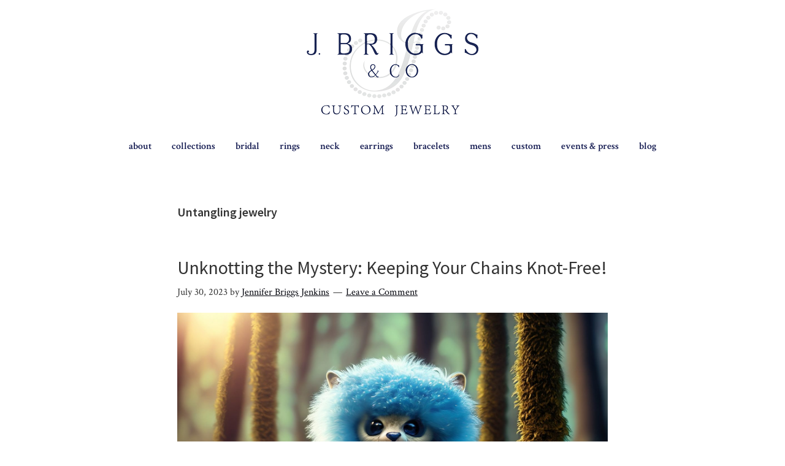

--- FILE ---
content_type: text/html; charset=UTF-8
request_url: https://blog.jbriggsandco.com/tag/untangling-jewelry/
body_size: 12026
content:
<!DOCTYPE html>
<html lang="en-US">
<head >
<meta charset="UTF-8" />
<meta name="viewport" content="width=device-width, initial-scale=1" />
<meta name='robots' content='index, follow, max-image-preview:large, max-snippet:-1, max-video-preview:-1' />

	<!-- This site is optimized with the Yoast SEO plugin v26.8 - https://yoast.com/product/yoast-seo-wordpress/ -->
	<title>Untangling jewelry Archives - The Briggs Blog</title>
	<link rel="canonical" href="https://blog.jbriggsandco.com/tag/untangling-jewelry/" />
	<meta property="og:locale" content="en_US" />
	<meta property="og:type" content="article" />
	<meta property="og:title" content="Untangling jewelry Archives - The Briggs Blog" />
	<meta property="og:url" content="https://blog.jbriggsandco.com/tag/untangling-jewelry/" />
	<meta property="og:site_name" content="The Briggs Blog" />
	<script type="application/ld+json" class="yoast-schema-graph">{"@context":"https://schema.org","@graph":[{"@type":"CollectionPage","@id":"https://blog.jbriggsandco.com/tag/untangling-jewelry/","url":"https://blog.jbriggsandco.com/tag/untangling-jewelry/","name":"Untangling jewelry Archives - The Briggs Blog","isPartOf":{"@id":"https://blog.jbriggsandco.com/#website"},"breadcrumb":{"@id":"https://blog.jbriggsandco.com/tag/untangling-jewelry/#breadcrumb"},"inLanguage":"en-US"},{"@type":"BreadcrumbList","@id":"https://blog.jbriggsandco.com/tag/untangling-jewelry/#breadcrumb","itemListElement":[{"@type":"ListItem","position":1,"name":"Home","item":"https://blog.jbriggsandco.com/"},{"@type":"ListItem","position":2,"name":"Untangling jewelry"}]},{"@type":"WebSite","@id":"https://blog.jbriggsandco.com/#website","url":"https://blog.jbriggsandco.com/","name":"The Briggs Blog","description":"","publisher":{"@id":"https://blog.jbriggsandco.com/#organization"},"potentialAction":[{"@type":"SearchAction","target":{"@type":"EntryPoint","urlTemplate":"https://blog.jbriggsandco.com/?s={search_term_string}"},"query-input":{"@type":"PropertyValueSpecification","valueRequired":true,"valueName":"search_term_string"}}],"inLanguage":"en-US"},{"@type":"Organization","@id":"https://blog.jbriggsandco.com/#organization","name":"The Briggs Blog","url":"https://blog.jbriggsandco.com/","logo":{"@type":"ImageObject","inLanguage":"en-US","@id":"https://blog.jbriggsandco.com/#/schema/logo/image/","url":"https://blog.jbriggsandco.com/wp-content/uploads/2024/06/2016-logo-300x194-1.png","contentUrl":"https://blog.jbriggsandco.com/wp-content/uploads/2024/06/2016-logo-300x194-1.png","width":300,"height":194,"caption":"The Briggs Blog"},"image":{"@id":"https://blog.jbriggsandco.com/#/schema/logo/image/"}}]}</script>
	<!-- / Yoast SEO plugin. -->


<link rel='dns-prefetch' href='//www.googletagmanager.com' />
<link rel='dns-prefetch' href='//fonts.googleapis.com' />
<link rel="alternate" type="application/rss+xml" title="The Briggs Blog &raquo; Feed" href="https://blog.jbriggsandco.com/feed/" />
<link rel="alternate" type="application/rss+xml" title="The Briggs Blog &raquo; Comments Feed" href="https://blog.jbriggsandco.com/comments/feed/" />
<link rel="alternate" type="application/rss+xml" title="The Briggs Blog &raquo; Untangling jewelry Tag Feed" href="https://blog.jbriggsandco.com/tag/untangling-jewelry/feed/" />
<!-- This site is powered by Shareaholic - https://shareaholic.com -->
<script type='text/javascript' data-cfasync='false'>
  //<![CDATA[
    _SHR_SETTINGS = {"endpoints":{"local_recs_url":"https:\/\/blog.jbriggsandco.com\/wp-admin\/admin-ajax.php?action=shareaholic_permalink_related","share_counts_url":"https:\/\/blog.jbriggsandco.com\/wp-admin\/admin-ajax.php?action=shareaholic_share_counts_api"}};
  //]]>
</script>
<script type='text/javascript' data-cfasync='false'
        src='//apps.shareaholic.com/assets/pub/shareaholic.js'
        data-shr-siteid='92843fc5c6e85a584266b465fc942b86' async='async' >
</script>

<!-- Shareaholic Content Tags -->
<meta name='shareaholic:site_name' content='The Briggs Blog' />
<meta name='shareaholic:language' content='en-US' />
<meta name='shareaholic:article_visibility' content='private' />
<meta name='shareaholic:site_id' content='92843fc5c6e85a584266b465fc942b86' />
<meta name='shareaholic:wp_version' content='8.6.2' />

<!-- Shareaholic Content Tags End -->
<style id='wp-img-auto-sizes-contain-inline-css'>
img:is([sizes=auto i],[sizes^="auto," i]){contain-intrinsic-size:3000px 1500px}
/*# sourceURL=wp-img-auto-sizes-contain-inline-css */
</style>
<link rel='stylesheet' id='insight-dezign-genesis-child-theme-css' href='https://blog.jbriggsandco.com/wp-content/themes/genesis-sample/style.css?ver=3.4.0' media='all' />
<style id='insight-dezign-genesis-child-theme-inline-css'>


		a,
		.entry-title a:focus,
		.entry-title a:hover,
		.genesis-nav-menu a:focus,
		.genesis-nav-menu a:hover,
		.genesis-nav-menu .current-menu-item > a,
		.genesis-nav-menu .sub-menu .current-menu-item > a:focus,
		.genesis-nav-menu .sub-menu .current-menu-item > a:hover,
		.menu-toggle:focus,
		.menu-toggle:hover,
		.sub-menu-toggle:focus,
		.sub-menu-toggle:hover {
			color: #02030b;
		}

		

		button:focus,
		button:hover,
		input[type="button"]:focus,
		input[type="button"]:hover,
		input[type="reset"]:focus,
		input[type="reset"]:hover,
		input[type="submit"]:focus,
		input[type="submit"]:hover,
		input[type="reset"]:focus,
		input[type="reset"]:hover,
		input[type="submit"]:focus,
		input[type="submit"]:hover,
		.site-container div.wpforms-container-full .wpforms-form input[type="submit"]:focus,
		.site-container div.wpforms-container-full .wpforms-form input[type="submit"]:hover,
		.site-container div.wpforms-container-full .wpforms-form button[type="submit"]:focus,
		.site-container div.wpforms-container-full .wpforms-form button[type="submit"]:hover,
		.button:focus,
		.button:hover {
			background-color: #02030b;
			color: #ffffff;
		}

		@media only screen and (min-width: 960px) {
			.genesis-nav-menu > .menu-highlight > a:hover,
			.genesis-nav-menu > .menu-highlight > a:focus,
			.genesis-nav-menu > .menu-highlight.current-menu-item > a {
				background-color: #02030b;
				color: #ffffff;
			}
		}
		
		.wp-custom-logo .site-container .title-area {
			max-width: 294px;
		}
		
/*# sourceURL=insight-dezign-genesis-child-theme-inline-css */
</style>
<style id='wp-emoji-styles-inline-css'>

	img.wp-smiley, img.emoji {
		display: inline !important;
		border: none !important;
		box-shadow: none !important;
		height: 1em !important;
		width: 1em !important;
		margin: 0 0.07em !important;
		vertical-align: -0.1em !important;
		background: none !important;
		padding: 0 !important;
	}
/*# sourceURL=wp-emoji-styles-inline-css */
</style>
<style id='wp-block-library-inline-css'>
:root{--wp-block-synced-color:#7a00df;--wp-block-synced-color--rgb:122,0,223;--wp-bound-block-color:var(--wp-block-synced-color);--wp-editor-canvas-background:#ddd;--wp-admin-theme-color:#007cba;--wp-admin-theme-color--rgb:0,124,186;--wp-admin-theme-color-darker-10:#006ba1;--wp-admin-theme-color-darker-10--rgb:0,107,160.5;--wp-admin-theme-color-darker-20:#005a87;--wp-admin-theme-color-darker-20--rgb:0,90,135;--wp-admin-border-width-focus:2px}@media (min-resolution:192dpi){:root{--wp-admin-border-width-focus:1.5px}}.wp-element-button{cursor:pointer}:root .has-very-light-gray-background-color{background-color:#eee}:root .has-very-dark-gray-background-color{background-color:#313131}:root .has-very-light-gray-color{color:#eee}:root .has-very-dark-gray-color{color:#313131}:root .has-vivid-green-cyan-to-vivid-cyan-blue-gradient-background{background:linear-gradient(135deg,#00d084,#0693e3)}:root .has-purple-crush-gradient-background{background:linear-gradient(135deg,#34e2e4,#4721fb 50%,#ab1dfe)}:root .has-hazy-dawn-gradient-background{background:linear-gradient(135deg,#faaca8,#dad0ec)}:root .has-subdued-olive-gradient-background{background:linear-gradient(135deg,#fafae1,#67a671)}:root .has-atomic-cream-gradient-background{background:linear-gradient(135deg,#fdd79a,#004a59)}:root .has-nightshade-gradient-background{background:linear-gradient(135deg,#330968,#31cdcf)}:root .has-midnight-gradient-background{background:linear-gradient(135deg,#020381,#2874fc)}:root{--wp--preset--font-size--normal:16px;--wp--preset--font-size--huge:42px}.has-regular-font-size{font-size:1em}.has-larger-font-size{font-size:2.625em}.has-normal-font-size{font-size:var(--wp--preset--font-size--normal)}.has-huge-font-size{font-size:var(--wp--preset--font-size--huge)}.has-text-align-center{text-align:center}.has-text-align-left{text-align:left}.has-text-align-right{text-align:right}.has-fit-text{white-space:nowrap!important}#end-resizable-editor-section{display:none}.aligncenter{clear:both}.items-justified-left{justify-content:flex-start}.items-justified-center{justify-content:center}.items-justified-right{justify-content:flex-end}.items-justified-space-between{justify-content:space-between}.screen-reader-text{border:0;clip-path:inset(50%);height:1px;margin:-1px;overflow:hidden;padding:0;position:absolute;width:1px;word-wrap:normal!important}.screen-reader-text:focus{background-color:#ddd;clip-path:none;color:#444;display:block;font-size:1em;height:auto;left:5px;line-height:normal;padding:15px 23px 14px;text-decoration:none;top:5px;width:auto;z-index:100000}html :where(.has-border-color){border-style:solid}html :where([style*=border-top-color]){border-top-style:solid}html :where([style*=border-right-color]){border-right-style:solid}html :where([style*=border-bottom-color]){border-bottom-style:solid}html :where([style*=border-left-color]){border-left-style:solid}html :where([style*=border-width]){border-style:solid}html :where([style*=border-top-width]){border-top-style:solid}html :where([style*=border-right-width]){border-right-style:solid}html :where([style*=border-bottom-width]){border-bottom-style:solid}html :where([style*=border-left-width]){border-left-style:solid}html :where(img[class*=wp-image-]){height:auto;max-width:100%}:where(figure){margin:0 0 1em}html :where(.is-position-sticky){--wp-admin--admin-bar--position-offset:var(--wp-admin--admin-bar--height,0px)}@media screen and (max-width:600px){html :where(.is-position-sticky){--wp-admin--admin-bar--position-offset:0px}}

/*# sourceURL=wp-block-library-inline-css */
</style><style id='global-styles-inline-css'>
:root{--wp--preset--aspect-ratio--square: 1;--wp--preset--aspect-ratio--4-3: 4/3;--wp--preset--aspect-ratio--3-4: 3/4;--wp--preset--aspect-ratio--3-2: 3/2;--wp--preset--aspect-ratio--2-3: 2/3;--wp--preset--aspect-ratio--16-9: 16/9;--wp--preset--aspect-ratio--9-16: 9/16;--wp--preset--color--black: #000000;--wp--preset--color--cyan-bluish-gray: #abb8c3;--wp--preset--color--white: #ffffff;--wp--preset--color--pale-pink: #f78da7;--wp--preset--color--vivid-red: #cf2e2e;--wp--preset--color--luminous-vivid-orange: #ff6900;--wp--preset--color--luminous-vivid-amber: #fcb900;--wp--preset--color--light-green-cyan: #7bdcb5;--wp--preset--color--vivid-green-cyan: #00d084;--wp--preset--color--pale-cyan-blue: #8ed1fc;--wp--preset--color--vivid-cyan-blue: #0693e3;--wp--preset--color--vivid-purple: #9b51e0;--wp--preset--color--theme-primary: #02030b;--wp--preset--color--theme-secondary: #02030b;--wp--preset--gradient--vivid-cyan-blue-to-vivid-purple: linear-gradient(135deg,rgb(6,147,227) 0%,rgb(155,81,224) 100%);--wp--preset--gradient--light-green-cyan-to-vivid-green-cyan: linear-gradient(135deg,rgb(122,220,180) 0%,rgb(0,208,130) 100%);--wp--preset--gradient--luminous-vivid-amber-to-luminous-vivid-orange: linear-gradient(135deg,rgb(252,185,0) 0%,rgb(255,105,0) 100%);--wp--preset--gradient--luminous-vivid-orange-to-vivid-red: linear-gradient(135deg,rgb(255,105,0) 0%,rgb(207,46,46) 100%);--wp--preset--gradient--very-light-gray-to-cyan-bluish-gray: linear-gradient(135deg,rgb(238,238,238) 0%,rgb(169,184,195) 100%);--wp--preset--gradient--cool-to-warm-spectrum: linear-gradient(135deg,rgb(74,234,220) 0%,rgb(151,120,209) 20%,rgb(207,42,186) 40%,rgb(238,44,130) 60%,rgb(251,105,98) 80%,rgb(254,248,76) 100%);--wp--preset--gradient--blush-light-purple: linear-gradient(135deg,rgb(255,206,236) 0%,rgb(152,150,240) 100%);--wp--preset--gradient--blush-bordeaux: linear-gradient(135deg,rgb(254,205,165) 0%,rgb(254,45,45) 50%,rgb(107,0,62) 100%);--wp--preset--gradient--luminous-dusk: linear-gradient(135deg,rgb(255,203,112) 0%,rgb(199,81,192) 50%,rgb(65,88,208) 100%);--wp--preset--gradient--pale-ocean: linear-gradient(135deg,rgb(255,245,203) 0%,rgb(182,227,212) 50%,rgb(51,167,181) 100%);--wp--preset--gradient--electric-grass: linear-gradient(135deg,rgb(202,248,128) 0%,rgb(113,206,126) 100%);--wp--preset--gradient--midnight: linear-gradient(135deg,rgb(2,3,129) 0%,rgb(40,116,252) 100%);--wp--preset--font-size--small: 12px;--wp--preset--font-size--medium: 20px;--wp--preset--font-size--large: 20px;--wp--preset--font-size--x-large: 42px;--wp--preset--font-size--normal: 18px;--wp--preset--font-size--larger: 24px;--wp--preset--spacing--20: 0.44rem;--wp--preset--spacing--30: 0.67rem;--wp--preset--spacing--40: 1rem;--wp--preset--spacing--50: 1.5rem;--wp--preset--spacing--60: 2.25rem;--wp--preset--spacing--70: 3.38rem;--wp--preset--spacing--80: 5.06rem;--wp--preset--shadow--natural: 6px 6px 9px rgba(0, 0, 0, 0.2);--wp--preset--shadow--deep: 12px 12px 50px rgba(0, 0, 0, 0.4);--wp--preset--shadow--sharp: 6px 6px 0px rgba(0, 0, 0, 0.2);--wp--preset--shadow--outlined: 6px 6px 0px -3px rgb(255, 255, 255), 6px 6px rgb(0, 0, 0);--wp--preset--shadow--crisp: 6px 6px 0px rgb(0, 0, 0);}:where(.is-layout-flex){gap: 0.5em;}:where(.is-layout-grid){gap: 0.5em;}body .is-layout-flex{display: flex;}.is-layout-flex{flex-wrap: wrap;align-items: center;}.is-layout-flex > :is(*, div){margin: 0;}body .is-layout-grid{display: grid;}.is-layout-grid > :is(*, div){margin: 0;}:where(.wp-block-columns.is-layout-flex){gap: 2em;}:where(.wp-block-columns.is-layout-grid){gap: 2em;}:where(.wp-block-post-template.is-layout-flex){gap: 1.25em;}:where(.wp-block-post-template.is-layout-grid){gap: 1.25em;}.has-black-color{color: var(--wp--preset--color--black) !important;}.has-cyan-bluish-gray-color{color: var(--wp--preset--color--cyan-bluish-gray) !important;}.has-white-color{color: var(--wp--preset--color--white) !important;}.has-pale-pink-color{color: var(--wp--preset--color--pale-pink) !important;}.has-vivid-red-color{color: var(--wp--preset--color--vivid-red) !important;}.has-luminous-vivid-orange-color{color: var(--wp--preset--color--luminous-vivid-orange) !important;}.has-luminous-vivid-amber-color{color: var(--wp--preset--color--luminous-vivid-amber) !important;}.has-light-green-cyan-color{color: var(--wp--preset--color--light-green-cyan) !important;}.has-vivid-green-cyan-color{color: var(--wp--preset--color--vivid-green-cyan) !important;}.has-pale-cyan-blue-color{color: var(--wp--preset--color--pale-cyan-blue) !important;}.has-vivid-cyan-blue-color{color: var(--wp--preset--color--vivid-cyan-blue) !important;}.has-vivid-purple-color{color: var(--wp--preset--color--vivid-purple) !important;}.has-black-background-color{background-color: var(--wp--preset--color--black) !important;}.has-cyan-bluish-gray-background-color{background-color: var(--wp--preset--color--cyan-bluish-gray) !important;}.has-white-background-color{background-color: var(--wp--preset--color--white) !important;}.has-pale-pink-background-color{background-color: var(--wp--preset--color--pale-pink) !important;}.has-vivid-red-background-color{background-color: var(--wp--preset--color--vivid-red) !important;}.has-luminous-vivid-orange-background-color{background-color: var(--wp--preset--color--luminous-vivid-orange) !important;}.has-luminous-vivid-amber-background-color{background-color: var(--wp--preset--color--luminous-vivid-amber) !important;}.has-light-green-cyan-background-color{background-color: var(--wp--preset--color--light-green-cyan) !important;}.has-vivid-green-cyan-background-color{background-color: var(--wp--preset--color--vivid-green-cyan) !important;}.has-pale-cyan-blue-background-color{background-color: var(--wp--preset--color--pale-cyan-blue) !important;}.has-vivid-cyan-blue-background-color{background-color: var(--wp--preset--color--vivid-cyan-blue) !important;}.has-vivid-purple-background-color{background-color: var(--wp--preset--color--vivid-purple) !important;}.has-black-border-color{border-color: var(--wp--preset--color--black) !important;}.has-cyan-bluish-gray-border-color{border-color: var(--wp--preset--color--cyan-bluish-gray) !important;}.has-white-border-color{border-color: var(--wp--preset--color--white) !important;}.has-pale-pink-border-color{border-color: var(--wp--preset--color--pale-pink) !important;}.has-vivid-red-border-color{border-color: var(--wp--preset--color--vivid-red) !important;}.has-luminous-vivid-orange-border-color{border-color: var(--wp--preset--color--luminous-vivid-orange) !important;}.has-luminous-vivid-amber-border-color{border-color: var(--wp--preset--color--luminous-vivid-amber) !important;}.has-light-green-cyan-border-color{border-color: var(--wp--preset--color--light-green-cyan) !important;}.has-vivid-green-cyan-border-color{border-color: var(--wp--preset--color--vivid-green-cyan) !important;}.has-pale-cyan-blue-border-color{border-color: var(--wp--preset--color--pale-cyan-blue) !important;}.has-vivid-cyan-blue-border-color{border-color: var(--wp--preset--color--vivid-cyan-blue) !important;}.has-vivid-purple-border-color{border-color: var(--wp--preset--color--vivid-purple) !important;}.has-vivid-cyan-blue-to-vivid-purple-gradient-background{background: var(--wp--preset--gradient--vivid-cyan-blue-to-vivid-purple) !important;}.has-light-green-cyan-to-vivid-green-cyan-gradient-background{background: var(--wp--preset--gradient--light-green-cyan-to-vivid-green-cyan) !important;}.has-luminous-vivid-amber-to-luminous-vivid-orange-gradient-background{background: var(--wp--preset--gradient--luminous-vivid-amber-to-luminous-vivid-orange) !important;}.has-luminous-vivid-orange-to-vivid-red-gradient-background{background: var(--wp--preset--gradient--luminous-vivid-orange-to-vivid-red) !important;}.has-very-light-gray-to-cyan-bluish-gray-gradient-background{background: var(--wp--preset--gradient--very-light-gray-to-cyan-bluish-gray) !important;}.has-cool-to-warm-spectrum-gradient-background{background: var(--wp--preset--gradient--cool-to-warm-spectrum) !important;}.has-blush-light-purple-gradient-background{background: var(--wp--preset--gradient--blush-light-purple) !important;}.has-blush-bordeaux-gradient-background{background: var(--wp--preset--gradient--blush-bordeaux) !important;}.has-luminous-dusk-gradient-background{background: var(--wp--preset--gradient--luminous-dusk) !important;}.has-pale-ocean-gradient-background{background: var(--wp--preset--gradient--pale-ocean) !important;}.has-electric-grass-gradient-background{background: var(--wp--preset--gradient--electric-grass) !important;}.has-midnight-gradient-background{background: var(--wp--preset--gradient--midnight) !important;}.has-small-font-size{font-size: var(--wp--preset--font-size--small) !important;}.has-medium-font-size{font-size: var(--wp--preset--font-size--medium) !important;}.has-large-font-size{font-size: var(--wp--preset--font-size--large) !important;}.has-x-large-font-size{font-size: var(--wp--preset--font-size--x-large) !important;}
/*# sourceURL=global-styles-inline-css */
</style>

<style id='classic-theme-styles-inline-css'>
/*! This file is auto-generated */
.wp-block-button__link{color:#fff;background-color:#32373c;border-radius:9999px;box-shadow:none;text-decoration:none;padding:calc(.667em + 2px) calc(1.333em + 2px);font-size:1.125em}.wp-block-file__button{background:#32373c;color:#fff;text-decoration:none}
/*# sourceURL=/wp-includes/css/classic-themes.min.css */
</style>
<link rel='stylesheet' id='fb-widget-frontend-style-css' href='https://blog.jbriggsandco.com/wp-content/plugins/facebook-pagelike-widget/assets/css/style.css?ver=1.0.0' media='all' />
<link rel='stylesheet' id='insight-dezign-genesis-child-theme-fonts-css' href='https://fonts.googleapis.com/css?family=Source+Sans+Pro%3A400%2C400i%2C600%2C700&#038;display=swap&#038;ver=3.4.0' media='all' />
<link rel='stylesheet' id='dashicons-css' href='https://blog.jbriggsandco.com/wp-includes/css/dashicons.min.css?ver=0957feb26bd994ca6ab0b7cc30855df2' media='all' />
<link rel='stylesheet' id='insight-dezign-genesis-child-theme-gutenberg-css' href='https://blog.jbriggsandco.com/wp-content/themes/genesis-sample/lib/gutenberg/front-end.css?ver=3.4.0' media='all' />
<style id='insight-dezign-genesis-child-theme-gutenberg-inline-css'>
.gb-block-post-grid .gb-post-grid-items h2 a:hover {
	color: #02030b;
}

.site-container .wp-block-button .wp-block-button__link {
	background-color: #02030b;
}

.wp-block-button .wp-block-button__link:not(.has-background),
.wp-block-button .wp-block-button__link:not(.has-background):focus,
.wp-block-button .wp-block-button__link:not(.has-background):hover {
	color: #ffffff;
}

.site-container .wp-block-button.is-style-outline .wp-block-button__link {
	color: #02030b;
}

.site-container .wp-block-button.is-style-outline .wp-block-button__link:focus,
.site-container .wp-block-button.is-style-outline .wp-block-button__link:hover {
	color: #25262e;
}		.site-container .has-small-font-size {
			font-size: 12px;
		}		.site-container .has-normal-font-size {
			font-size: 18px;
		}		.site-container .has-large-font-size {
			font-size: 20px;
		}		.site-container .has-larger-font-size {
			font-size: 24px;
		}		.site-container .has-theme-primary-color,
		.site-container .wp-block-button .wp-block-button__link.has-theme-primary-color,
		.site-container .wp-block-button.is-style-outline .wp-block-button__link.has-theme-primary-color {
			color: #02030b;
		}

		.site-container .has-theme-primary-background-color,
		.site-container .wp-block-button .wp-block-button__link.has-theme-primary-background-color,
		.site-container .wp-block-pullquote.is-style-solid-color.has-theme-primary-background-color {
			background-color: #02030b;
		}		.site-container .has-theme-secondary-color,
		.site-container .wp-block-button .wp-block-button__link.has-theme-secondary-color,
		.site-container .wp-block-button.is-style-outline .wp-block-button__link.has-theme-secondary-color {
			color: #02030b;
		}

		.site-container .has-theme-secondary-background-color,
		.site-container .wp-block-button .wp-block-button__link.has-theme-secondary-background-color,
		.site-container .wp-block-pullquote.is-style-solid-color.has-theme-secondary-background-color {
			background-color: #02030b;
		}
/*# sourceURL=insight-dezign-genesis-child-theme-gutenberg-inline-css */
</style>
<script src="https://blog.jbriggsandco.com/wp-includes/js/jquery/jquery.min.js?ver=3.7.1" id="jquery-core-js"></script>
<script src="https://blog.jbriggsandco.com/wp-includes/js/jquery/jquery-migrate.min.js?ver=3.4.1" id="jquery-migrate-js"></script>

<!-- Google tag (gtag.js) snippet added by Site Kit -->
<!-- Google Analytics snippet added by Site Kit -->
<script src="https://www.googletagmanager.com/gtag/js?id=GT-NBPNT5R" id="google_gtagjs-js" async></script>
<script id="google_gtagjs-js-after">
window.dataLayer = window.dataLayer || [];function gtag(){dataLayer.push(arguments);}
gtag("set","linker",{"domains":["blog.jbriggsandco.com"]});
gtag("js", new Date());
gtag("set", "developer_id.dZTNiMT", true);
gtag("config", "GT-NBPNT5R");
//# sourceURL=google_gtagjs-js-after
</script>
<link rel="https://api.w.org/" href="https://blog.jbriggsandco.com/wp-json/" /><link rel="alternate" title="JSON" type="application/json" href="https://blog.jbriggsandco.com/wp-json/wp/v2/tags/353" /><link rel="EditURI" type="application/rsd+xml" title="RSD" href="https://blog.jbriggsandco.com/xmlrpc.php?rsd" />

<meta name="generator" content="Site Kit by Google 1.170.0" /><script type="text/javascript">
(function(url){
	if(/(?:Chrome\/26\.0\.1410\.63 Safari\/537\.31|WordfenceTestMonBot)/.test(navigator.userAgent)){ return; }
	var addEvent = function(evt, handler) {
		if (window.addEventListener) {
			document.addEventListener(evt, handler, false);
		} else if (window.attachEvent) {
			document.attachEvent('on' + evt, handler);
		}
	};
	var removeEvent = function(evt, handler) {
		if (window.removeEventListener) {
			document.removeEventListener(evt, handler, false);
		} else if (window.detachEvent) {
			document.detachEvent('on' + evt, handler);
		}
	};
	var evts = 'contextmenu dblclick drag dragend dragenter dragleave dragover dragstart drop keydown keypress keyup mousedown mousemove mouseout mouseover mouseup mousewheel scroll'.split(' ');
	var logHuman = function() {
		if (window.wfLogHumanRan) { return; }
		window.wfLogHumanRan = true;
		var wfscr = document.createElement('script');
		wfscr.type = 'text/javascript';
		wfscr.async = true;
		wfscr.src = url + '&r=' + Math.random();
		(document.getElementsByTagName('head')[0]||document.getElementsByTagName('body')[0]).appendChild(wfscr);
		for (var i = 0; i < evts.length; i++) {
			removeEvent(evts[i], logHuman);
		}
	};
	for (var i = 0; i < evts.length; i++) {
		addEvent(evts[i], logHuman);
	}
})('//blog.jbriggsandco.com/?wordfence_lh=1&hid=730F5426E0884544A07DA4294D73A023');
</script><link rel="icon" href="https://blog.jbriggsandco.com/wp-content/themes/genesis-sample/images/favicon.ico" />
<link rel="preconnect" href="https://fonts.googleapis.com">
<link rel="preconnect" href="https://fonts.gstatic.com" crossorigin>
<link href="https://fonts.googleapis.com/css2?family=Crimson+Text:ital,wght@0,400;0,600;0,700;1,400;1,600;1,700&display=swap" rel="stylesheet">		<style id="wp-custom-css">
			body {
	font-family: crimson text, serif;
	font-size: 14px;
}

.site-header {
	position: relative;
	background-color: transparent;
	box-shadow: none;
}
.wp-custom-logo .site-container .title-area {
	max-width: 100%;
}
.wp-custom-logo .title-area {
	max-width: 100%;
	text-align: center;
}
.nav-primary {
	float: none;
	display: flex;
	justify-content: space-around;
}
.nav-primary a {
	  color: #0d144c;
    font-size: 1.15em;
    font-weight: 600;
    display: block;
    line-height: 40px;
    padding: 0;
}
.genesis-nav-menu .sub-menu a {
    border: 1px solid #eee;
    border-top: 0;
    padding-bottom: 0px;
    padding-top: 0px;
}
		</style>
		</head>
<body class="archive tag tag-untangling-jewelry tag-353 wp-custom-logo wp-embed-responsive wp-theme-genesis wp-child-theme-genesis-sample header-full-width full-width-content genesis-breadcrumbs-hidden genesis-footer-widgets-hidden"><div class="site-container"><ul class="genesis-skip-link"><li><a href="#genesis-nav-primary" class="screen-reader-shortcut"> Skip to primary navigation</a></li><li><a href="#genesis-content" class="screen-reader-shortcut"> Skip to main content</a></li></ul><header class="site-header"><div class="wrap"><div class="title-area"><a href="https://blog.jbriggsandco.com/" class="custom-logo-link" rel="home"><img width="300" height="194" src="https://blog.jbriggsandco.com/wp-content/uploads/2024/06/2016-logo-300x194-1.png" class="custom-logo" alt="The Briggs Blog" decoding="async" fetchpriority="high" /></a><p class="site-title">The Briggs Blog</p></div></div></header><nav class="nav-primary" aria-label="Main" id="genesis-nav-primary"><div class="wrap"><ul id="menu-new-site" class="menu genesis-nav-menu menu-primary js-superfish"><li id="menu-item-17" class="menu-item menu-item-type-custom menu-item-object-custom menu-item-17"><a href="http://www.jbriggsandco.com/aboutus.asp"><span >about</span></a></li>
<li id="menu-item-8" class="menu-item menu-item-type-custom menu-item-object-custom menu-item-has-children menu-item-8"><a href="http://www.jbriggsandco.com/category-s/1817.htm"><span >collections</span></a>
<ul class="sub-menu">
	<li id="menu-item-176" class="menu-item menu-item-type-custom menu-item-object-custom menu-item-176"><a href="http://www.jbriggsandco.com/category-s/1857.htm"><span >shop all collections</span></a></li>
	<li id="menu-item-177" class="menu-item menu-item-type-custom menu-item-object-custom menu-item-177"><a href="http://www.jbriggsandco.com/category-s/1875.htm"><span >hammered</span></a></li>
	<li id="menu-item-178" class="menu-item menu-item-type-custom menu-item-object-custom menu-item-178"><a href="http://www.jbriggsandco.com/category-s/1830.htm"><span >hopestar</span></a></li>
	<li id="menu-item-179" class="menu-item menu-item-type-custom menu-item-object-custom menu-item-179"><a href="http://www.jbriggsandco.com/category-s/1874.htm"><span >mother&#8217;s</span></a></li>
	<li id="menu-item-180" class="menu-item menu-item-type-custom menu-item-object-custom menu-item-180"><a href="http://www.jbriggsandco.com/category-s/1832.htm"><span >versa</span></a></li>
	<li id="menu-item-181" class="menu-item menu-item-type-custom menu-item-object-custom menu-item-181"><a href="http://www.jbriggsandco.com/category-s/1877.htm"><span >pearls</span></a></li>
	<li id="menu-item-182" class="menu-item menu-item-type-custom menu-item-object-custom menu-item-182"><a href="http://www.jbriggsandco.com/category-s/1862.htm"><span >sfera</span></a></li>
	<li id="menu-item-183" class="menu-item menu-item-type-custom menu-item-object-custom menu-item-183"><a href="http://www.jbriggsandco.com/category-s/1831.htm"><span >stackables</span></a></li>
</ul>
</li>
<li id="menu-item-15" class="menu-item menu-item-type-custom menu-item-object-custom menu-item-has-children menu-item-15"><a href="http://www.jbriggsandco.com/category-s/1873.htm"><span >bridal</span></a>
<ul class="sub-menu">
	<li id="menu-item-172" class="menu-item menu-item-type-custom menu-item-object-custom menu-item-172"><a href="http://www.jbriggsandco.com/category-s/1835.htm"><span >all bridal</span></a></li>
	<li id="menu-item-173" class="menu-item menu-item-type-custom menu-item-object-custom menu-item-173"><a href="http://www.jbriggsandco.com/category-s/1833.htm"><span >engagement</span></a></li>
	<li id="menu-item-174" class="menu-item menu-item-type-custom menu-item-object-custom menu-item-174"><a href="http://www.jbriggsandco.com/category-s/1841.htm"><span >eternity</span></a></li>
	<li id="menu-item-175" class="menu-item menu-item-type-custom menu-item-object-custom menu-item-175"><a href="http://www.jbriggsandco.com/category-s/1834.htm"><span >wedding bands</span></a></li>
</ul>
</li>
<li id="menu-item-9" class="menu-item menu-item-type-custom menu-item-object-custom menu-item-has-children menu-item-9"><a href="http://www.jbriggsandco.com/category-s/1821.htm"><span >rings</span></a>
<ul class="sub-menu">
	<li id="menu-item-162" class="menu-item menu-item-type-custom menu-item-object-custom menu-item-162"><a href="http://www.jbriggsandco.com/category-s/1868.htm"><span >all rings</span></a></li>
	<li id="menu-item-163" class="menu-item menu-item-type-custom menu-item-object-custom menu-item-163"><a href="http://www.jbriggsandco.com/category-s/1876.htm"><span >hammered</span></a></li>
	<li id="menu-item-164" class="menu-item menu-item-type-custom menu-item-object-custom menu-item-164"><a href="http://www.jbriggsandco.com/category-s/1822.htm"><span >bridal</span></a></li>
	<li id="menu-item-165" class="menu-item menu-item-type-custom menu-item-object-custom menu-item-165"><a href="http://www.jbriggsandco.com/category-s/1842.htm"><span >stackable</span></a></li>
	<li id="menu-item-166" class="menu-item menu-item-type-custom menu-item-object-custom menu-item-166"><a href="http://www.jbriggsandco.com/category-s/1849.htm"><span >diamond</span></a></li>
	<li id="menu-item-167" class="menu-item menu-item-type-custom menu-item-object-custom menu-item-167"><a href="http://www.jbriggsandco.com/category-s/1847.htm"><span >eternity</span></a></li>
	<li id="menu-item-168" class="menu-item menu-item-type-custom menu-item-object-custom menu-item-168"><a href="http://www.jbriggsandco.com/category-s/1848.htm"><span >color</span></a></li>
	<li id="menu-item-169" class="menu-item menu-item-type-custom menu-item-object-custom menu-item-169"><a href="http://www.jbriggsandco.com/category-s/1871.htm"><span >versa</span></a></li>
	<li id="menu-item-170" class="menu-item menu-item-type-custom menu-item-object-custom menu-item-170"><a href="http://www.jbriggsandco.com/category-s/1863.htm"><span >toe rings</span></a></li>
	<li id="menu-item-171" class="menu-item menu-item-type-custom menu-item-object-custom menu-item-171"><a href="http://www.jbriggsandco.com/category-s/1837.htm"><span >mother&#8217;s</span></a></li>
</ul>
</li>
<li id="menu-item-10" class="menu-item menu-item-type-custom menu-item-object-custom menu-item-has-children menu-item-10"><a href="http://www.jbriggsandco.com/category-s/1820.htm"><span >neck</span></a>
<ul class="sub-menu">
	<li id="menu-item-150" class="menu-item menu-item-type-custom menu-item-object-custom menu-item-150"><a href="http://www.jbriggsandco.com/category-s/1867.htm"><span >all necklaces &#038; pendants</span></a></li>
	<li id="menu-item-151" class="menu-item menu-item-type-custom menu-item-object-custom menu-item-151"><a href="http://www.jbriggsandco.com/category-s/1852.htm"><span >color</span></a></li>
	<li id="menu-item-152" class="menu-item menu-item-type-custom menu-item-object-custom menu-item-152"><a href="http://www.jbriggsandco.com/category-s/1851.htm"><span >diamond</span></a></li>
	<li id="menu-item-153" class="menu-item menu-item-type-custom menu-item-object-custom menu-item-153"><a href="http://www.jbriggsandco.com/category-s/1844.htm"><span >pave</span></a></li>
	<li id="menu-item-154" class="menu-item menu-item-type-custom menu-item-object-custom menu-item-154"><a href="http://www.jbriggsandco.com/category-s/1866.htm"><span >hopestar</span></a></li>
	<li id="menu-item-155" class="menu-item menu-item-type-custom menu-item-object-custom menu-item-155"><a href="http://www.jbriggsandco.com/category-s/1858.htm"><span >sfera</span></a></li>
	<li id="menu-item-156" class="menu-item menu-item-type-custom menu-item-object-custom menu-item-156"><a href="http://www.jbriggsandco.com/category-s/1845.htm"><span >versa</span></a></li>
	<li id="menu-item-157" class="menu-item menu-item-type-custom menu-item-object-custom menu-item-157"><a href="http://www.jbriggsandco.com/category-s/1855.htm"><span >cross</span></a></li>
	<li id="menu-item-158" class="menu-item menu-item-type-custom menu-item-object-custom menu-item-158"><a href="http://www.jbriggsandco.com/category-s/1850.htm"><span >medallion</span></a></li>
	<li id="menu-item-159" class="menu-item menu-item-type-custom menu-item-object-custom menu-item-159"><a href="http://www.jbriggsandco.com/category-s/1836.htm"><span >mother&#8217;s</span></a></li>
	<li id="menu-item-160" class="menu-item menu-item-type-custom menu-item-object-custom menu-item-160"><a href="http://www.jbriggsandco.com/category-s/1824.htm"><span >pearls</span></a></li>
	<li id="menu-item-161" class="menu-item menu-item-type-custom menu-item-object-custom menu-item-161"><a href="http://www.jbriggsandco.com/category-s/1826.htm"><span >chains</span></a></li>
</ul>
</li>
<li id="menu-item-11" class="menu-item menu-item-type-custom menu-item-object-custom menu-item-11"><a href="http://www.jbriggsandco.com/category-s/1825.htm"><span >earrings</span></a></li>
<li id="menu-item-12" class="menu-item menu-item-type-custom menu-item-object-custom menu-item-has-children menu-item-12"><a href="http://www.jbriggsandco.com/category-s/1827.htm"><span >bracelets</span></a>
<ul class="sub-menu">
	<li id="menu-item-145" class="menu-item menu-item-type-custom menu-item-object-custom menu-item-145"><a href="http://www.jbriggsandco.com/category-s/1869.htm"><span >all bracelets</span></a></li>
	<li id="menu-item-146" class="menu-item menu-item-type-custom menu-item-object-custom menu-item-146"><a href="http://www.jbriggsandco.com/category-s/1838.htm"><span >mother&#8217;s</span></a></li>
</ul>
</li>
<li id="menu-item-13" class="menu-item menu-item-type-custom menu-item-object-custom menu-item-has-children menu-item-13"><a href="http://www.jbriggsandco.com/category-s/1828.htm"><span >mens</span></a>
<ul class="sub-menu">
	<li id="menu-item-147" class="menu-item menu-item-type-custom menu-item-object-custom menu-item-147"><a href="http://www.jbriggsandco.com/category-s/1870.htm"><span >all men&#8217;s</span></a></li>
	<li id="menu-item-148" class="menu-item menu-item-type-custom menu-item-object-custom menu-item-148"><a href="http://www.jbriggsandco.com/category-s/1861.htm"><span >rings</span></a></li>
	<li id="menu-item-149" class="menu-item menu-item-type-custom menu-item-object-custom menu-item-149"><a href="http://www.jbriggsandco.com/category-s/1854.htm"><span >cuff links</span></a></li>
</ul>
</li>
<li id="menu-item-14" class="menu-item menu-item-type-custom menu-item-object-custom menu-item-14"><a href="http://www.jbriggsandco.com/category-s/1872.htm"><span >custom</span></a></li>
<li id="menu-item-1738" class="menu-item menu-item-type-custom menu-item-object-custom menu-item-1738"><a href="https://www.jbriggsandco.com/events-press-s/1860.htm"><span >events &#038; press</span></a></li>
<li id="menu-item-202" class="menu-item menu-item-type-custom menu-item-object-custom menu-item-home menu-item-202"><a href="http://blog.jbriggsandco.com/"><span >blog</span></a></li>
</ul></div></nav><div class="site-inner"><div class="content-sidebar-wrap"><main class="content" id="genesis-content"><div class="archive-description taxonomy-archive-description taxonomy-description"><h1 class="archive-title">Untangling jewelry</h1></div><article class="post-1675 post type-post status-publish format-standard category-jewelry-care tag-jewelers-tips tag-jewelry-advice tag-jewelry-blog tag-jewelry-box tag-jewelry-box-secret tag-jewelry-care tag-jewelry-clasp tag-jewelry-frustration tag-jewelry-humor tag-jewelry-life-hacks tag-jewelry-lighting tag-jewelry-maintenance tag-jewelry-patience tag-jewelry-preservation tag-jewelry-roll tag-jewelry-safeguarding tag-jewelry-speed tag-jewelry-storage tag-jewelry-tips-and-tricks tag-jewelry-tools tag-jewelry-travel-case tag-knot-prevention tag-knot-removal tag-knot-free-chains tag-knot-free-jewelry tag-knot-free-travel tag-knotting-session tag-long-lasting-jewelry tag-lost-socks-mystery tag-lubricating-knots tag-magnifying-jewelry tag-mischievous-trolls tag-mythical-trolls tag-necklace-care tag-necklace-clasp tag-necklace-knots tag-necklace-life-hacks tag-necklace-safeguarding tag-necklace-speed tag-necklace-storage tag-necklace-tips-and-tricks tag-oil-and-knots tag-preventing-necklace-tangles tag-preventing-tangled-chains tag-professional-jeweler-advice tag-professional-jewelry-help tag-super-powered-eyeballs tag-tangled-chain tag-tangled-jewelry tag-traveling-with-jewelry tag-untangling-chain tag-untangling-jewelry entry" aria-label="Unknotting the Mystery: Keeping Your Chains Knot-Free!"><header class="entry-header"><h2 class="entry-title"><a class="entry-title-link" rel="bookmark" href="https://blog.jbriggsandco.com/unknotting-the-mystery-keeping-your-chains-knot-free/">Unknotting the Mystery: Keeping Your Chains Knot-Free!</a></h2>
<p class="entry-meta"><time class="entry-time">July 30, 2023</time> by <span class="entry-author"><a href="https://blog.jbriggsandco.com/author/jlbjenkins/" class="entry-author-link" rel="author"><span class="entry-author-name">Jennifer Briggs Jenkins</span></a></span> <span class="entry-comments-link"><a href="https://blog.jbriggsandco.com/unknotting-the-mystery-keeping-your-chains-knot-free/#respond">Leave a Comment</a></span> </p></header><div class="entry-content"><figure id="attachment_1685" aria-describedby="caption-attachment-1685" style="width: 1662px" class="wp-caption aligncenter"><img decoding="async" class="wp-image-1685 size-full" title="Fluffy blue cat animal" src="https://blog.jbriggsandco.com/wp-content/uploads/2023/07/Firefly-a-cute-fluffy-blue-ball-animal-running-through-a-magical-forest-tangling-a-gold-jewelry-nec-1-e1690750010947.jpg" alt="a cute fluffy blue ball animal running through a magical forest, with a gold jewelry necklace" width="1662" height="869" srcset="https://blog.jbriggsandco.com/wp-content/uploads/2023/07/Firefly-a-cute-fluffy-blue-ball-animal-running-through-a-magical-forest-tangling-a-gold-jewelry-nec-1-e1690750010947.jpg 1662w, https://blog.jbriggsandco.com/wp-content/uploads/2023/07/Firefly-a-cute-fluffy-blue-ball-animal-running-through-a-magical-forest-tangling-a-gold-jewelry-nec-1-e1690750010947-300x157.jpg 300w, https://blog.jbriggsandco.com/wp-content/uploads/2023/07/Firefly-a-cute-fluffy-blue-ball-animal-running-through-a-magical-forest-tangling-a-gold-jewelry-nec-1-e1690750010947-1024x535.jpg 1024w, https://blog.jbriggsandco.com/wp-content/uploads/2023/07/Firefly-a-cute-fluffy-blue-ball-animal-running-through-a-magical-forest-tangling-a-gold-jewelry-nec-1-e1690750010947-768x402.jpg 768w, https://blog.jbriggsandco.com/wp-content/uploads/2023/07/Firefly-a-cute-fluffy-blue-ball-animal-running-through-a-magical-forest-tangling-a-gold-jewelry-nec-1-e1690750010947-1536x803.jpg 1536w" sizes="(max-width: 1662px) 100vw, 1662px" /><figcaption id="caption-attachment-1685" class="wp-caption-text">little fluffer running away with your jewelry</figcaption></figure>
<p><span style="font-weight: 400;">If you&#8217;ve ever spent precious time untangling a knotted necklace, you know it&#8217;s a tedious and sometimes risky business. The culprits behind this perennial problem? The same mischievous trolls who seem to steal your socks from the laundry are undoubtedly having a laugh while they tie your jewelry into knots. But don&#8217;t despair! We&#8217;re here with some handy tips to help you not only unknot your chains but also prevent these crafty trolls from creating a tangled mess in the future.</span></p>
<p><img decoding="async" class="alignright wp-image-1683" title="Fluffy blue cat animal tangling chain" src="https://blog.jbriggsandco.com/wp-content/uploads/2023/07/Firefly-a-cute-fluffy-blue-ball-animal-running-through-a-magical-forest-tangling-a-gold-jewelry-nec-3-e1690750103664.jpg" alt="a cute fluffy blue animal running through a magical forest, tangling a gold jewelry necklace " width="335" height="290" srcset="https://blog.jbriggsandco.com/wp-content/uploads/2023/07/Firefly-a-cute-fluffy-blue-ball-animal-running-through-a-magical-forest-tangling-a-gold-jewelry-nec-3-e1690750103664.jpg 1169w, https://blog.jbriggsandco.com/wp-content/uploads/2023/07/Firefly-a-cute-fluffy-blue-ball-animal-running-through-a-magical-forest-tangling-a-gold-jewelry-nec-3-e1690750103664-300x260.jpg 300w, https://blog.jbriggsandco.com/wp-content/uploads/2023/07/Firefly-a-cute-fluffy-blue-ball-animal-running-through-a-magical-forest-tangling-a-gold-jewelry-nec-3-e1690750103664-1024x886.jpg 1024w, https://blog.jbriggsandco.com/wp-content/uploads/2023/07/Firefly-a-cute-fluffy-blue-ball-animal-running-through-a-magical-forest-tangling-a-gold-jewelry-nec-3-e1690750103664-768x665.jpg 768w" sizes="(max-width: 335px) 100vw, 335px" /></p>
<h1><span style="font-weight: 400;">Untangling the Knots:</span></h1>
<ol>
<li><span style="font-weight: 400;"><strong>Magnification &amp;  Lighting:</strong> Unless you have super-powered eyeballs, any amount of magnification will assist in the challenge placed before you. Paired with some decent lighting and you will be setting yourself up for success in battle!</span></li>
<li><span style="font-weight: 400;"><strong>Use Tools:</strong> To untangle a knot, you need to employ some tools. A pair of tweezers and a straight pin can help you gently pull apart the knot. Remember, patience is key!</span></li>
<li><span style="font-weight: 400;"><strong>Lubricate:</strong> Apply a little bit of baby oil or cooking oil to the knot. This helps to loosen the knot. Keep in mind that this can make it more difficult to utilize your tweezers once the oil is added, so try without first.</span></li>
<li><span style="font-weight: 400;"><strong>Employ a Professional:</strong> If the knot is particularly stubborn, it might be time to visit a professional jeweler. It&#8217;s better to seek help than to risk breaking a treasured piece of jewelry.</span></li>
</ol>
<p>&nbsp;</p>
<h2><span style="font-weight: 400;">Preventing the Knots:</span></h2>
<ol>
<li><span style="font-weight: 400;"><strong>Storage is Key:</strong> Proper storage can save you a lot of time and frustration. Consider investing in a jewelry box with individual compartments or hanging your necklaces on hooks. And here&#8217;s a little industry secret to keep the knots at bay &#8211; avoid leaving your jewelry box under a bridge, in a cave, or any other mythical places where trolls are rumored to congregate. It seems they just can&#8217;t resist a good knotting session!</span></li>
<li><span style="font-weight: 400;"><strong>Travel Wisely:</strong> If you&#8217;re traveling, consider using a jewelry roll or travel case with compartments to keep your chains separate and knot-free.</span></li>
<li><span style="font-weight: 400;"><strong>Clasp it:</strong> Before storing a necklace, make sure it&#8217;s clasped. This can prevent it from tying itself into knots.</span></li>
<li><span style="font-weight: 400;"><strong>Slow Down:</strong> Take your time when removing your jewelry. Whipping off your necklace at the end of the day is a surefire way to encourage those knots.</span></li>
</ol>
<p><span style="font-weight: 400;">Armed with these tips, you can now outsmart those pesky jewelry-knotting trolls and keep your chains knot-free. Remember, taking good care of your jewelry not only saves you time but also helps your precious pieces last longer. Now, if only we could figure out where those missing socks are going&#8230; Feel free to take a look at more JBriggs Necklaces and Pendants <a href="https://www.jbriggsandco.com/category-s/1867.htm">Here</a></span></p>
<figure id="attachment_1684" aria-describedby="caption-attachment-1684" style="width: 1433px" class="wp-caption aligncenter"><img loading="lazy" decoding="async" class="wp-image-1684 size-full" title="fluffy blue cat animal wearing gold chain" src="https://blog.jbriggsandco.com/wp-content/uploads/2023/07/Firefly-a-cute-fluffy-blue-ball-animal-running-through-a-magical-forest-tangling-a-gold-jewelry-nec-2-e1690750046541.jpg" alt="a cute fluffy blue furry animal walking through a magical forest, tangling a gold jewelry necklace" width="1433" height="1012" srcset="https://blog.jbriggsandco.com/wp-content/uploads/2023/07/Firefly-a-cute-fluffy-blue-ball-animal-running-through-a-magical-forest-tangling-a-gold-jewelry-nec-2-e1690750046541.jpg 1433w, https://blog.jbriggsandco.com/wp-content/uploads/2023/07/Firefly-a-cute-fluffy-blue-ball-animal-running-through-a-magical-forest-tangling-a-gold-jewelry-nec-2-e1690750046541-300x212.jpg 300w, https://blog.jbriggsandco.com/wp-content/uploads/2023/07/Firefly-a-cute-fluffy-blue-ball-animal-running-through-a-magical-forest-tangling-a-gold-jewelry-nec-2-e1690750046541-1024x723.jpg 1024w, https://blog.jbriggsandco.com/wp-content/uploads/2023/07/Firefly-a-cute-fluffy-blue-ball-animal-running-through-a-magical-forest-tangling-a-gold-jewelry-nec-2-e1690750046541-768x542.jpg 768w" sizes="auto, (max-width: 1433px) 100vw, 1433px" /><figcaption id="caption-attachment-1684" class="wp-caption-text">little fluffer wearing your jewelry</figcaption></figure>
<div class='shareaholic-canvas' data-app-id='14204501' data-app-id-name='category_below_content' data-app='share_buttons' data-title='Unknotting the Mystery: Keeping Your Chains Knot-Free!' data-link='https://blog.jbriggsandco.com/unknotting-the-mystery-keeping-your-chains-knot-free/' data-summary=''></div></div><footer class="entry-footer"><p class="entry-meta"><span class="entry-categories">Filed Under: <a href="https://blog.jbriggsandco.com/category/jewelry-care/" rel="category tag">Jewelry Care</a></span> <span class="entry-tags">Tagged With: <a href="https://blog.jbriggsandco.com/tag/jewelers-tips/" rel="tag">Jeweler's tips</a>, <a href="https://blog.jbriggsandco.com/tag/jewelry-advice/" rel="tag">Jewelry advice</a>, <a href="https://blog.jbriggsandco.com/tag/jewelry-blog/" rel="tag">Jewelry blog</a>, <a href="https://blog.jbriggsandco.com/tag/jewelry-box/" rel="tag">Jewelry box</a>, <a href="https://blog.jbriggsandco.com/tag/jewelry-box-secret/" rel="tag">Jewelry box secret</a>, <a href="https://blog.jbriggsandco.com/tag/jewelry-care/" rel="tag">Jewelry care</a>, <a href="https://blog.jbriggsandco.com/tag/jewelry-clasp/" rel="tag">Jewelry clasp</a>, <a href="https://blog.jbriggsandco.com/tag/jewelry-frustration/" rel="tag">Jewelry frustration</a>, <a href="https://blog.jbriggsandco.com/tag/jewelry-humor/" rel="tag">Jewelry humor</a>, <a href="https://blog.jbriggsandco.com/tag/jewelry-life-hacks/" rel="tag">Jewelry life hacks</a>, <a href="https://blog.jbriggsandco.com/tag/jewelry-lighting/" rel="tag">Jewelry lighting</a>, <a href="https://blog.jbriggsandco.com/tag/jewelry-maintenance/" rel="tag">Jewelry maintenance</a>, <a href="https://blog.jbriggsandco.com/tag/jewelry-patience/" rel="tag">Jewelry patience</a>, <a href="https://blog.jbriggsandco.com/tag/jewelry-preservation/" rel="tag">Jewelry preservation</a>, <a href="https://blog.jbriggsandco.com/tag/jewelry-roll/" rel="tag">Jewelry roll</a>, <a href="https://blog.jbriggsandco.com/tag/jewelry-safeguarding/" rel="tag">Jewelry safeguarding</a>, <a href="https://blog.jbriggsandco.com/tag/jewelry-speed/" rel="tag">Jewelry speed</a>, <a href="https://blog.jbriggsandco.com/tag/jewelry-storage/" rel="tag">jewelry storage</a>, <a href="https://blog.jbriggsandco.com/tag/jewelry-tips-and-tricks/" rel="tag">Jewelry tips and tricks</a>, <a href="https://blog.jbriggsandco.com/tag/jewelry-tools/" rel="tag">Jewelry tools</a>, <a href="https://blog.jbriggsandco.com/tag/jewelry-travel-case/" rel="tag">Jewelry travel case</a>, <a href="https://blog.jbriggsandco.com/tag/knot-prevention/" rel="tag">Knot prevention</a>, <a href="https://blog.jbriggsandco.com/tag/knot-removal/" rel="tag">Knot removal</a>, <a href="https://blog.jbriggsandco.com/tag/knot-free-chains/" rel="tag">Knot-free chains</a>, <a href="https://blog.jbriggsandco.com/tag/knot-free-jewelry/" rel="tag">Knot-free jewelry</a>, <a href="https://blog.jbriggsandco.com/tag/knot-free-travel/" rel="tag">Knot-free travel</a>, <a href="https://blog.jbriggsandco.com/tag/knotting-session/" rel="tag">Knotting session</a>, <a href="https://blog.jbriggsandco.com/tag/long-lasting-jewelry/" rel="tag">Long-lasting jewelry</a>, <a href="https://blog.jbriggsandco.com/tag/lost-socks-mystery/" rel="tag">Lost socks mystery</a>, <a href="https://blog.jbriggsandco.com/tag/lubricating-knots/" rel="tag">Lubricating knots</a>, <a href="https://blog.jbriggsandco.com/tag/magnifying-jewelry/" rel="tag">Magnifying jewelry</a>, <a href="https://blog.jbriggsandco.com/tag/mischievous-trolls/" rel="tag">Mischievous trolls</a>, <a href="https://blog.jbriggsandco.com/tag/mythical-trolls/" rel="tag">Mythical trolls</a>, <a href="https://blog.jbriggsandco.com/tag/necklace-care/" rel="tag">Necklace care</a>, <a href="https://blog.jbriggsandco.com/tag/necklace-clasp/" rel="tag">Necklace clasp</a>, <a href="https://blog.jbriggsandco.com/tag/necklace-knots/" rel="tag">Necklace knots</a>, <a href="https://blog.jbriggsandco.com/tag/necklace-life-hacks/" rel="tag">Necklace life hacks</a>, <a href="https://blog.jbriggsandco.com/tag/necklace-safeguarding/" rel="tag">Necklace safeguarding</a>, <a href="https://blog.jbriggsandco.com/tag/necklace-speed/" rel="tag">Necklace speed</a>, <a href="https://blog.jbriggsandco.com/tag/necklace-storage/" rel="tag">Necklace storage</a>, <a href="https://blog.jbriggsandco.com/tag/necklace-tips-and-tricks/" rel="tag">Necklace tips and tricks</a>, <a href="https://blog.jbriggsandco.com/tag/oil-and-knots/" rel="tag">Oil and knots</a>, <a href="https://blog.jbriggsandco.com/tag/preventing-necklace-tangles/" rel="tag">Preventing necklace tangles</a>, <a href="https://blog.jbriggsandco.com/tag/preventing-tangled-chains/" rel="tag">Preventing tangled chains</a>, <a href="https://blog.jbriggsandco.com/tag/professional-jeweler-advice/" rel="tag">Professional jeweler advice</a>, <a href="https://blog.jbriggsandco.com/tag/professional-jewelry-help/" rel="tag">Professional jewelry help</a>, <a href="https://blog.jbriggsandco.com/tag/super-powered-eyeballs/" rel="tag">Super-powered eyeballs</a>, <a href="https://blog.jbriggsandco.com/tag/tangled-chain/" rel="tag">Tangled chain</a>, <a href="https://blog.jbriggsandco.com/tag/tangled-jewelry/" rel="tag">Tangled jewelry</a>, <a href="https://blog.jbriggsandco.com/tag/traveling-with-jewelry/" rel="tag">Traveling with jewelry</a>, <a href="https://blog.jbriggsandco.com/tag/untangling-chain/" rel="tag">Untangling chain</a>, <a href="https://blog.jbriggsandco.com/tag/untangling-jewelry/" rel="tag">Untangling jewelry</a></span></p></footer></article></main></div></div><footer class="site-footer"><div class="wrap"><p>Copyright &#xA9;&nbsp;2026 · <a href="https://insightdezign.com/">Insight Dezign Genesis Child Theme</a> on <a href="https://www.studiopress.com/">Genesis Framework</a> · <a href="https://wordpress.org/">WordPress</a> · <a rel="nofollow" href="https://blog.jbriggsandco.com/wp-login.php">Log in</a></p></div></footer></div><script type="speculationrules">
{"prefetch":[{"source":"document","where":{"and":[{"href_matches":"/*"},{"not":{"href_matches":["/wp-*.php","/wp-admin/*","/wp-content/uploads/*","/wp-content/*","/wp-content/plugins/*","/wp-content/themes/genesis-sample/*","/wp-content/themes/genesis/*","/*\\?(.+)"]}},{"not":{"selector_matches":"a[rel~=\"nofollow\"]"}},{"not":{"selector_matches":".no-prefetch, .no-prefetch a"}}]},"eagerness":"conservative"}]}
</script>
<script src="https://blog.jbriggsandco.com/wp-includes/js/hoverIntent.min.js?ver=1.10.2" id="hoverIntent-js"></script>
<script src="https://blog.jbriggsandco.com/wp-content/themes/genesis/lib/js/menu/superfish.min.js?ver=1.7.10" id="superfish-js"></script>
<script src="https://blog.jbriggsandco.com/wp-content/themes/genesis/lib/js/menu/superfish.args.min.js?ver=3.6.1" id="superfish-args-js"></script>
<script src="https://blog.jbriggsandco.com/wp-content/themes/genesis/lib/js/skip-links.min.js?ver=3.6.1" id="skip-links-js"></script>
<script id="genesis-sample-responsive-menu-js-extra">
var genesis_responsive_menu = {"mainMenu":"Menu","menuIconClass":"dashicons-before dashicons-menu","subMenu":"Submenu","subMenuIconClass":"dashicons-before dashicons-arrow-down-alt2","menuClasses":{"others":[".nav-primary"]}};
//# sourceURL=genesis-sample-responsive-menu-js-extra
</script>
<script src="https://blog.jbriggsandco.com/wp-content/themes/genesis/lib/js/menu/responsive-menus.min.js?ver=1.1.3" id="genesis-sample-responsive-menu-js"></script>
<script id="wp-emoji-settings" type="application/json">
{"baseUrl":"https://s.w.org/images/core/emoji/17.0.2/72x72/","ext":".png","svgUrl":"https://s.w.org/images/core/emoji/17.0.2/svg/","svgExt":".svg","source":{"concatemoji":"https://blog.jbriggsandco.com/wp-includes/js/wp-emoji-release.min.js?ver=0957feb26bd994ca6ab0b7cc30855df2"}}
</script>
<script type="module">
/*! This file is auto-generated */
const a=JSON.parse(document.getElementById("wp-emoji-settings").textContent),o=(window._wpemojiSettings=a,"wpEmojiSettingsSupports"),s=["flag","emoji"];function i(e){try{var t={supportTests:e,timestamp:(new Date).valueOf()};sessionStorage.setItem(o,JSON.stringify(t))}catch(e){}}function c(e,t,n){e.clearRect(0,0,e.canvas.width,e.canvas.height),e.fillText(t,0,0);t=new Uint32Array(e.getImageData(0,0,e.canvas.width,e.canvas.height).data);e.clearRect(0,0,e.canvas.width,e.canvas.height),e.fillText(n,0,0);const a=new Uint32Array(e.getImageData(0,0,e.canvas.width,e.canvas.height).data);return t.every((e,t)=>e===a[t])}function p(e,t){e.clearRect(0,0,e.canvas.width,e.canvas.height),e.fillText(t,0,0);var n=e.getImageData(16,16,1,1);for(let e=0;e<n.data.length;e++)if(0!==n.data[e])return!1;return!0}function u(e,t,n,a){switch(t){case"flag":return n(e,"\ud83c\udff3\ufe0f\u200d\u26a7\ufe0f","\ud83c\udff3\ufe0f\u200b\u26a7\ufe0f")?!1:!n(e,"\ud83c\udde8\ud83c\uddf6","\ud83c\udde8\u200b\ud83c\uddf6")&&!n(e,"\ud83c\udff4\udb40\udc67\udb40\udc62\udb40\udc65\udb40\udc6e\udb40\udc67\udb40\udc7f","\ud83c\udff4\u200b\udb40\udc67\u200b\udb40\udc62\u200b\udb40\udc65\u200b\udb40\udc6e\u200b\udb40\udc67\u200b\udb40\udc7f");case"emoji":return!a(e,"\ud83e\u1fac8")}return!1}function f(e,t,n,a){let r;const o=(r="undefined"!=typeof WorkerGlobalScope&&self instanceof WorkerGlobalScope?new OffscreenCanvas(300,150):document.createElement("canvas")).getContext("2d",{willReadFrequently:!0}),s=(o.textBaseline="top",o.font="600 32px Arial",{});return e.forEach(e=>{s[e]=t(o,e,n,a)}),s}function r(e){var t=document.createElement("script");t.src=e,t.defer=!0,document.head.appendChild(t)}a.supports={everything:!0,everythingExceptFlag:!0},new Promise(t=>{let n=function(){try{var e=JSON.parse(sessionStorage.getItem(o));if("object"==typeof e&&"number"==typeof e.timestamp&&(new Date).valueOf()<e.timestamp+604800&&"object"==typeof e.supportTests)return e.supportTests}catch(e){}return null}();if(!n){if("undefined"!=typeof Worker&&"undefined"!=typeof OffscreenCanvas&&"undefined"!=typeof URL&&URL.createObjectURL&&"undefined"!=typeof Blob)try{var e="postMessage("+f.toString()+"("+[JSON.stringify(s),u.toString(),c.toString(),p.toString()].join(",")+"));",a=new Blob([e],{type:"text/javascript"});const r=new Worker(URL.createObjectURL(a),{name:"wpTestEmojiSupports"});return void(r.onmessage=e=>{i(n=e.data),r.terminate(),t(n)})}catch(e){}i(n=f(s,u,c,p))}t(n)}).then(e=>{for(const n in e)a.supports[n]=e[n],a.supports.everything=a.supports.everything&&a.supports[n],"flag"!==n&&(a.supports.everythingExceptFlag=a.supports.everythingExceptFlag&&a.supports[n]);var t;a.supports.everythingExceptFlag=a.supports.everythingExceptFlag&&!a.supports.flag,a.supports.everything||((t=a.source||{}).concatemoji?r(t.concatemoji):t.wpemoji&&t.twemoji&&(r(t.twemoji),r(t.wpemoji)))});
//# sourceURL=https://blog.jbriggsandco.com/wp-includes/js/wp-emoji-loader.min.js
</script>
</body></html>
